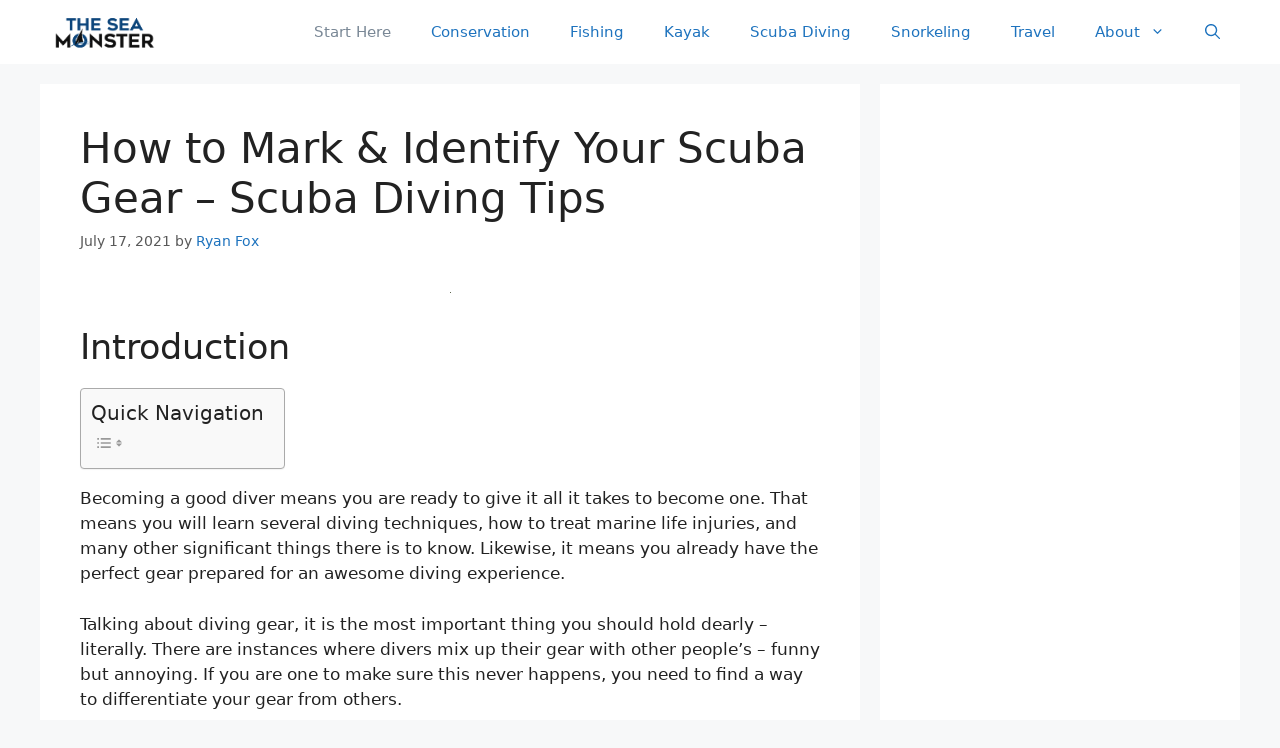

--- FILE ---
content_type: text/html; charset=UTF-8
request_url: https://theseamonster.net/how-to-mark-identify-your-scuba-gear-scuba-diving-tips/
body_size: 19073
content:
<!DOCTYPE html>
<html lang="en-US">
<head>
	<meta charset="UTF-8">
	<link rel="profile" href="https://gmpg.org/xfn/11">
	<meta name='robots' content='index, follow, max-image-preview:large, max-snippet:-1, max-video-preview:-1' />
<meta name="viewport" content="width=device-width, initial-scale=1">
	<!-- This site is optimized with the Yoast SEO plugin v26.7 - https://yoast.com/wordpress/plugins/seo/ -->
	<title>How to Mark &amp; Identify Your Scuba Gear - Scuba Diving Tips - The Sea Monster</title>
	<link rel="canonical" href="https://theseamonster.net/how-to-mark-identify-your-scuba-gear-scuba-diving-tips/" />
	<meta property="og:locale" content="en_US" />
	<meta property="og:type" content="article" />
	<meta property="og:title" content="How to Mark &amp; Identify Your Scuba Gear - Scuba Diving Tips - The Sea Monster" />
	<meta property="og:description" content="Introduction Becoming a good diver means you are ready to give it all it takes to become one. That means you will learn several diving techniques, how to treat marine life injuries, and many other significant things there is to know. Likewise, it means you already have the perfect gear prepared for an awesome diving ... Read more" />
	<meta property="og:url" content="https://theseamonster.net/how-to-mark-identify-your-scuba-gear-scuba-diving-tips/" />
	<meta property="og:site_name" content="The Sea Monster" />
	<meta property="article:publisher" content="https://www.facebook.com/The-Sea-Monster-107533268095460" />
	<meta property="article:published_time" content="2021-07-17T04:44:25+00:00" />
	<meta property="og:image" content="https://theseamonster.net/wp-content/uploads/2021/07/Scuba-Gear-2.jpg" />
	<meta property="og:image:width" content="1" />
	<meta property="og:image:height" content="1" />
	<meta property="og:image:type" content="image/jpeg" />
	<meta name="author" content="Ryan Fox" />
	<meta name="twitter:card" content="summary_large_image" />
	<meta name="twitter:creator" content="@marinetoys" />
	<meta name="twitter:site" content="@marinetoys" />
	<meta name="twitter:label1" content="Written by" />
	<meta name="twitter:data1" content="Ryan Fox" />
	<meta name="twitter:label2" content="Est. reading time" />
	<meta name="twitter:data2" content="5 minutes" />
	<script type="application/ld+json" class="yoast-schema-graph">{"@context":"https://schema.org","@graph":[{"@type":"WebPage","@id":"https://theseamonster.net/how-to-mark-identify-your-scuba-gear-scuba-diving-tips/","url":"https://theseamonster.net/how-to-mark-identify-your-scuba-gear-scuba-diving-tips/","name":"How to Mark & Identify Your Scuba Gear - Scuba Diving Tips - The Sea Monster","isPartOf":{"@id":"https://theseamonster.net/#website"},"primaryImageOfPage":{"@id":"https://theseamonster.net/how-to-mark-identify-your-scuba-gear-scuba-diving-tips/#primaryimage"},"image":{"@id":"https://theseamonster.net/how-to-mark-identify-your-scuba-gear-scuba-diving-tips/#primaryimage"},"thumbnailUrl":"https://theseamonster.net/wp-content/uploads/2021/07/Scuba-Gear-2.jpg","datePublished":"2021-07-17T04:44:25+00:00","breadcrumb":{"@id":"https://theseamonster.net/how-to-mark-identify-your-scuba-gear-scuba-diving-tips/#breadcrumb"},"inLanguage":"en-US","potentialAction":[{"@type":"ReadAction","target":["https://theseamonster.net/how-to-mark-identify-your-scuba-gear-scuba-diving-tips/"]}]},{"@type":"ImageObject","inLanguage":"en-US","@id":"https://theseamonster.net/how-to-mark-identify-your-scuba-gear-scuba-diving-tips/#primaryimage","url":"https://theseamonster.net/wp-content/uploads/2021/07/Scuba-Gear-2.jpg","contentUrl":"https://theseamonster.net/wp-content/uploads/2021/07/Scuba-Gear-2.jpg"},{"@type":"BreadcrumbList","@id":"https://theseamonster.net/how-to-mark-identify-your-scuba-gear-scuba-diving-tips/#breadcrumb","itemListElement":[{"@type":"ListItem","position":1,"name":"Home","item":"https://theseamonster.net/"},{"@type":"ListItem","position":2,"name":"How to Mark &#038; Identify Your Scuba Gear &#8211; Scuba Diving Tips"}]},{"@type":"WebSite","@id":"https://theseamonster.net/#website","url":"https://theseamonster.net/","name":"The Sea Monster","description":"","publisher":{"@id":"https://theseamonster.net/#organization"},"potentialAction":[{"@type":"SearchAction","target":{"@type":"EntryPoint","urlTemplate":"https://theseamonster.net/?s={search_term_string}"},"query-input":{"@type":"PropertyValueSpecification","valueRequired":true,"valueName":"search_term_string"}}],"inLanguage":"en-US"},{"@type":"Organization","@id":"https://theseamonster.net/#organization","name":"The Sea Monster","url":"https://theseamonster.net/","logo":{"@type":"ImageObject","inLanguage":"en-US","@id":"https://theseamonster.net/#/schema/logo/image/","url":"https://theseamonster.net/wp-content/uploads/2021/03/the-sea-monster.png","contentUrl":"https://theseamonster.net/wp-content/uploads/2021/03/the-sea-monster.png","width":1250,"height":618,"caption":"The Sea Monster"},"image":{"@id":"https://theseamonster.net/#/schema/logo/image/"},"sameAs":["https://www.facebook.com/The-Sea-Monster-107533268095460","https://x.com/marinetoys","https://www.instagram.com/marinetoysandtenders/","https://www.linkedin.com/company/theseamonster/","https://www.pinterest.com/marinetoys/"]}]}</script>
	<!-- / Yoast SEO plugin. -->


<link rel="alternate" type="application/rss+xml" title="The Sea Monster &raquo; Feed" href="https://theseamonster.net/feed/" />
<link rel="alternate" type="application/rss+xml" title="The Sea Monster &raquo; Comments Feed" href="https://theseamonster.net/comments/feed/" />
<link rel="alternate" title="oEmbed (JSON)" type="application/json+oembed" href="https://theseamonster.net/wp-json/oembed/1.0/embed?url=https%3A%2F%2Ftheseamonster.net%2Fhow-to-mark-identify-your-scuba-gear-scuba-diving-tips%2F" />
<link rel="alternate" title="oEmbed (XML)" type="text/xml+oembed" href="https://theseamonster.net/wp-json/oembed/1.0/embed?url=https%3A%2F%2Ftheseamonster.net%2Fhow-to-mark-identify-your-scuba-gear-scuba-diving-tips%2F&#038;format=xml" />
<!-- theseamonster.net is managing ads with Advanced Ads 2.0.14 – https://wpadvancedads.com/ --><script id="these-ready">
			window.advanced_ads_ready=function(e,a){a=a||"complete";var d=function(e){return"interactive"===a?"loading"!==e:"complete"===e};d(document.readyState)?e():document.addEventListener("readystatechange",(function(a){d(a.target.readyState)&&e()}),{once:"interactive"===a})},window.advanced_ads_ready_queue=window.advanced_ads_ready_queue||[];		</script>
		<style id='wp-img-auto-sizes-contain-inline-css'>
img:is([sizes=auto i],[sizes^="auto," i]){contain-intrinsic-size:3000px 1500px}
/*# sourceURL=wp-img-auto-sizes-contain-inline-css */
</style>
<style id='wp-emoji-styles-inline-css'>

	img.wp-smiley, img.emoji {
		display: inline !important;
		border: none !important;
		box-shadow: none !important;
		height: 1em !important;
		width: 1em !important;
		margin: 0 0.07em !important;
		vertical-align: -0.1em !important;
		background: none !important;
		padding: 0 !important;
	}
/*# sourceURL=wp-emoji-styles-inline-css */
</style>
<style id='wp-block-library-inline-css'>
:root{--wp-block-synced-color:#7a00df;--wp-block-synced-color--rgb:122,0,223;--wp-bound-block-color:var(--wp-block-synced-color);--wp-editor-canvas-background:#ddd;--wp-admin-theme-color:#007cba;--wp-admin-theme-color--rgb:0,124,186;--wp-admin-theme-color-darker-10:#006ba1;--wp-admin-theme-color-darker-10--rgb:0,107,160.5;--wp-admin-theme-color-darker-20:#005a87;--wp-admin-theme-color-darker-20--rgb:0,90,135;--wp-admin-border-width-focus:2px}@media (min-resolution:192dpi){:root{--wp-admin-border-width-focus:1.5px}}.wp-element-button{cursor:pointer}:root .has-very-light-gray-background-color{background-color:#eee}:root .has-very-dark-gray-background-color{background-color:#313131}:root .has-very-light-gray-color{color:#eee}:root .has-very-dark-gray-color{color:#313131}:root .has-vivid-green-cyan-to-vivid-cyan-blue-gradient-background{background:linear-gradient(135deg,#00d084,#0693e3)}:root .has-purple-crush-gradient-background{background:linear-gradient(135deg,#34e2e4,#4721fb 50%,#ab1dfe)}:root .has-hazy-dawn-gradient-background{background:linear-gradient(135deg,#faaca8,#dad0ec)}:root .has-subdued-olive-gradient-background{background:linear-gradient(135deg,#fafae1,#67a671)}:root .has-atomic-cream-gradient-background{background:linear-gradient(135deg,#fdd79a,#004a59)}:root .has-nightshade-gradient-background{background:linear-gradient(135deg,#330968,#31cdcf)}:root .has-midnight-gradient-background{background:linear-gradient(135deg,#020381,#2874fc)}:root{--wp--preset--font-size--normal:16px;--wp--preset--font-size--huge:42px}.has-regular-font-size{font-size:1em}.has-larger-font-size{font-size:2.625em}.has-normal-font-size{font-size:var(--wp--preset--font-size--normal)}.has-huge-font-size{font-size:var(--wp--preset--font-size--huge)}.has-text-align-center{text-align:center}.has-text-align-left{text-align:left}.has-text-align-right{text-align:right}.has-fit-text{white-space:nowrap!important}#end-resizable-editor-section{display:none}.aligncenter{clear:both}.items-justified-left{justify-content:flex-start}.items-justified-center{justify-content:center}.items-justified-right{justify-content:flex-end}.items-justified-space-between{justify-content:space-between}.screen-reader-text{border:0;clip-path:inset(50%);height:1px;margin:-1px;overflow:hidden;padding:0;position:absolute;width:1px;word-wrap:normal!important}.screen-reader-text:focus{background-color:#ddd;clip-path:none;color:#444;display:block;font-size:1em;height:auto;left:5px;line-height:normal;padding:15px 23px 14px;text-decoration:none;top:5px;width:auto;z-index:100000}html :where(.has-border-color){border-style:solid}html :where([style*=border-top-color]){border-top-style:solid}html :where([style*=border-right-color]){border-right-style:solid}html :where([style*=border-bottom-color]){border-bottom-style:solid}html :where([style*=border-left-color]){border-left-style:solid}html :where([style*=border-width]){border-style:solid}html :where([style*=border-top-width]){border-top-style:solid}html :where([style*=border-right-width]){border-right-style:solid}html :where([style*=border-bottom-width]){border-bottom-style:solid}html :where([style*=border-left-width]){border-left-style:solid}html :where(img[class*=wp-image-]){height:auto;max-width:100%}:where(figure){margin:0 0 1em}html :where(.is-position-sticky){--wp-admin--admin-bar--position-offset:var(--wp-admin--admin-bar--height,0px)}@media screen and (max-width:600px){html :where(.is-position-sticky){--wp-admin--admin-bar--position-offset:0px}}

/*# sourceURL=wp-block-library-inline-css */
</style><style id='global-styles-inline-css'>
:root{--wp--preset--aspect-ratio--square: 1;--wp--preset--aspect-ratio--4-3: 4/3;--wp--preset--aspect-ratio--3-4: 3/4;--wp--preset--aspect-ratio--3-2: 3/2;--wp--preset--aspect-ratio--2-3: 2/3;--wp--preset--aspect-ratio--16-9: 16/9;--wp--preset--aspect-ratio--9-16: 9/16;--wp--preset--color--black: #000000;--wp--preset--color--cyan-bluish-gray: #abb8c3;--wp--preset--color--white: #ffffff;--wp--preset--color--pale-pink: #f78da7;--wp--preset--color--vivid-red: #cf2e2e;--wp--preset--color--luminous-vivid-orange: #ff6900;--wp--preset--color--luminous-vivid-amber: #fcb900;--wp--preset--color--light-green-cyan: #7bdcb5;--wp--preset--color--vivid-green-cyan: #00d084;--wp--preset--color--pale-cyan-blue: #8ed1fc;--wp--preset--color--vivid-cyan-blue: #0693e3;--wp--preset--color--vivid-purple: #9b51e0;--wp--preset--color--contrast: var(--contrast);--wp--preset--color--contrast-2: var(--contrast-2);--wp--preset--color--contrast-3: var(--contrast-3);--wp--preset--color--base: var(--base);--wp--preset--color--base-2: var(--base-2);--wp--preset--color--base-3: var(--base-3);--wp--preset--color--accent: var(--accent);--wp--preset--gradient--vivid-cyan-blue-to-vivid-purple: linear-gradient(135deg,rgb(6,147,227) 0%,rgb(155,81,224) 100%);--wp--preset--gradient--light-green-cyan-to-vivid-green-cyan: linear-gradient(135deg,rgb(122,220,180) 0%,rgb(0,208,130) 100%);--wp--preset--gradient--luminous-vivid-amber-to-luminous-vivid-orange: linear-gradient(135deg,rgb(252,185,0) 0%,rgb(255,105,0) 100%);--wp--preset--gradient--luminous-vivid-orange-to-vivid-red: linear-gradient(135deg,rgb(255,105,0) 0%,rgb(207,46,46) 100%);--wp--preset--gradient--very-light-gray-to-cyan-bluish-gray: linear-gradient(135deg,rgb(238,238,238) 0%,rgb(169,184,195) 100%);--wp--preset--gradient--cool-to-warm-spectrum: linear-gradient(135deg,rgb(74,234,220) 0%,rgb(151,120,209) 20%,rgb(207,42,186) 40%,rgb(238,44,130) 60%,rgb(251,105,98) 80%,rgb(254,248,76) 100%);--wp--preset--gradient--blush-light-purple: linear-gradient(135deg,rgb(255,206,236) 0%,rgb(152,150,240) 100%);--wp--preset--gradient--blush-bordeaux: linear-gradient(135deg,rgb(254,205,165) 0%,rgb(254,45,45) 50%,rgb(107,0,62) 100%);--wp--preset--gradient--luminous-dusk: linear-gradient(135deg,rgb(255,203,112) 0%,rgb(199,81,192) 50%,rgb(65,88,208) 100%);--wp--preset--gradient--pale-ocean: linear-gradient(135deg,rgb(255,245,203) 0%,rgb(182,227,212) 50%,rgb(51,167,181) 100%);--wp--preset--gradient--electric-grass: linear-gradient(135deg,rgb(202,248,128) 0%,rgb(113,206,126) 100%);--wp--preset--gradient--midnight: linear-gradient(135deg,rgb(2,3,129) 0%,rgb(40,116,252) 100%);--wp--preset--font-size--small: 13px;--wp--preset--font-size--medium: 20px;--wp--preset--font-size--large: 36px;--wp--preset--font-size--x-large: 42px;--wp--preset--spacing--20: 0.44rem;--wp--preset--spacing--30: 0.67rem;--wp--preset--spacing--40: 1rem;--wp--preset--spacing--50: 1.5rem;--wp--preset--spacing--60: 2.25rem;--wp--preset--spacing--70: 3.38rem;--wp--preset--spacing--80: 5.06rem;--wp--preset--shadow--natural: 6px 6px 9px rgba(0, 0, 0, 0.2);--wp--preset--shadow--deep: 12px 12px 50px rgba(0, 0, 0, 0.4);--wp--preset--shadow--sharp: 6px 6px 0px rgba(0, 0, 0, 0.2);--wp--preset--shadow--outlined: 6px 6px 0px -3px rgb(255, 255, 255), 6px 6px rgb(0, 0, 0);--wp--preset--shadow--crisp: 6px 6px 0px rgb(0, 0, 0);}:where(.is-layout-flex){gap: 0.5em;}:where(.is-layout-grid){gap: 0.5em;}body .is-layout-flex{display: flex;}.is-layout-flex{flex-wrap: wrap;align-items: center;}.is-layout-flex > :is(*, div){margin: 0;}body .is-layout-grid{display: grid;}.is-layout-grid > :is(*, div){margin: 0;}:where(.wp-block-columns.is-layout-flex){gap: 2em;}:where(.wp-block-columns.is-layout-grid){gap: 2em;}:where(.wp-block-post-template.is-layout-flex){gap: 1.25em;}:where(.wp-block-post-template.is-layout-grid){gap: 1.25em;}.has-black-color{color: var(--wp--preset--color--black) !important;}.has-cyan-bluish-gray-color{color: var(--wp--preset--color--cyan-bluish-gray) !important;}.has-white-color{color: var(--wp--preset--color--white) !important;}.has-pale-pink-color{color: var(--wp--preset--color--pale-pink) !important;}.has-vivid-red-color{color: var(--wp--preset--color--vivid-red) !important;}.has-luminous-vivid-orange-color{color: var(--wp--preset--color--luminous-vivid-orange) !important;}.has-luminous-vivid-amber-color{color: var(--wp--preset--color--luminous-vivid-amber) !important;}.has-light-green-cyan-color{color: var(--wp--preset--color--light-green-cyan) !important;}.has-vivid-green-cyan-color{color: var(--wp--preset--color--vivid-green-cyan) !important;}.has-pale-cyan-blue-color{color: var(--wp--preset--color--pale-cyan-blue) !important;}.has-vivid-cyan-blue-color{color: var(--wp--preset--color--vivid-cyan-blue) !important;}.has-vivid-purple-color{color: var(--wp--preset--color--vivid-purple) !important;}.has-black-background-color{background-color: var(--wp--preset--color--black) !important;}.has-cyan-bluish-gray-background-color{background-color: var(--wp--preset--color--cyan-bluish-gray) !important;}.has-white-background-color{background-color: var(--wp--preset--color--white) !important;}.has-pale-pink-background-color{background-color: var(--wp--preset--color--pale-pink) !important;}.has-vivid-red-background-color{background-color: var(--wp--preset--color--vivid-red) !important;}.has-luminous-vivid-orange-background-color{background-color: var(--wp--preset--color--luminous-vivid-orange) !important;}.has-luminous-vivid-amber-background-color{background-color: var(--wp--preset--color--luminous-vivid-amber) !important;}.has-light-green-cyan-background-color{background-color: var(--wp--preset--color--light-green-cyan) !important;}.has-vivid-green-cyan-background-color{background-color: var(--wp--preset--color--vivid-green-cyan) !important;}.has-pale-cyan-blue-background-color{background-color: var(--wp--preset--color--pale-cyan-blue) !important;}.has-vivid-cyan-blue-background-color{background-color: var(--wp--preset--color--vivid-cyan-blue) !important;}.has-vivid-purple-background-color{background-color: var(--wp--preset--color--vivid-purple) !important;}.has-black-border-color{border-color: var(--wp--preset--color--black) !important;}.has-cyan-bluish-gray-border-color{border-color: var(--wp--preset--color--cyan-bluish-gray) !important;}.has-white-border-color{border-color: var(--wp--preset--color--white) !important;}.has-pale-pink-border-color{border-color: var(--wp--preset--color--pale-pink) !important;}.has-vivid-red-border-color{border-color: var(--wp--preset--color--vivid-red) !important;}.has-luminous-vivid-orange-border-color{border-color: var(--wp--preset--color--luminous-vivid-orange) !important;}.has-luminous-vivid-amber-border-color{border-color: var(--wp--preset--color--luminous-vivid-amber) !important;}.has-light-green-cyan-border-color{border-color: var(--wp--preset--color--light-green-cyan) !important;}.has-vivid-green-cyan-border-color{border-color: var(--wp--preset--color--vivid-green-cyan) !important;}.has-pale-cyan-blue-border-color{border-color: var(--wp--preset--color--pale-cyan-blue) !important;}.has-vivid-cyan-blue-border-color{border-color: var(--wp--preset--color--vivid-cyan-blue) !important;}.has-vivid-purple-border-color{border-color: var(--wp--preset--color--vivid-purple) !important;}.has-vivid-cyan-blue-to-vivid-purple-gradient-background{background: var(--wp--preset--gradient--vivid-cyan-blue-to-vivid-purple) !important;}.has-light-green-cyan-to-vivid-green-cyan-gradient-background{background: var(--wp--preset--gradient--light-green-cyan-to-vivid-green-cyan) !important;}.has-luminous-vivid-amber-to-luminous-vivid-orange-gradient-background{background: var(--wp--preset--gradient--luminous-vivid-amber-to-luminous-vivid-orange) !important;}.has-luminous-vivid-orange-to-vivid-red-gradient-background{background: var(--wp--preset--gradient--luminous-vivid-orange-to-vivid-red) !important;}.has-very-light-gray-to-cyan-bluish-gray-gradient-background{background: var(--wp--preset--gradient--very-light-gray-to-cyan-bluish-gray) !important;}.has-cool-to-warm-spectrum-gradient-background{background: var(--wp--preset--gradient--cool-to-warm-spectrum) !important;}.has-blush-light-purple-gradient-background{background: var(--wp--preset--gradient--blush-light-purple) !important;}.has-blush-bordeaux-gradient-background{background: var(--wp--preset--gradient--blush-bordeaux) !important;}.has-luminous-dusk-gradient-background{background: var(--wp--preset--gradient--luminous-dusk) !important;}.has-pale-ocean-gradient-background{background: var(--wp--preset--gradient--pale-ocean) !important;}.has-electric-grass-gradient-background{background: var(--wp--preset--gradient--electric-grass) !important;}.has-midnight-gradient-background{background: var(--wp--preset--gradient--midnight) !important;}.has-small-font-size{font-size: var(--wp--preset--font-size--small) !important;}.has-medium-font-size{font-size: var(--wp--preset--font-size--medium) !important;}.has-large-font-size{font-size: var(--wp--preset--font-size--large) !important;}.has-x-large-font-size{font-size: var(--wp--preset--font-size--x-large) !important;}
/*# sourceURL=global-styles-inline-css */
</style>

<style id='classic-theme-styles-inline-css'>
/*! This file is auto-generated */
.wp-block-button__link{color:#fff;background-color:#32373c;border-radius:9999px;box-shadow:none;text-decoration:none;padding:calc(.667em + 2px) calc(1.333em + 2px);font-size:1.125em}.wp-block-file__button{background:#32373c;color:#fff;text-decoration:none}
/*# sourceURL=/wp-includes/css/classic-themes.min.css */
</style>
<link rel='stylesheet' id='ez-toc-css' href='https://theseamonster.net/wp-content/plugins/easy-table-of-contents/assets/css/screen.min.css?ver=2.0.80' media='all' />
<style id='ez-toc-inline-css'>
div#ez-toc-container .ez-toc-title {font-size: 120%;}div#ez-toc-container .ez-toc-title {font-weight: 500;}div#ez-toc-container ul li , div#ez-toc-container ul li a {font-size: 95%;}div#ez-toc-container ul li , div#ez-toc-container ul li a {font-weight: 500;}div#ez-toc-container nav ul ul li {font-size: 90%;}.ez-toc-box-title {font-weight: bold; margin-bottom: 10px; text-align: center; text-transform: uppercase; letter-spacing: 1px; color: #666; padding-bottom: 5px;position:absolute;top:-4%;left:5%;background-color: inherit;transition: top 0.3s ease;}.ez-toc-box-title.toc-closed {top:-25%;}
.ez-toc-container-direction {direction: ltr;}.ez-toc-counter ul{counter-reset: item ;}.ez-toc-counter nav ul li a::before {content: counters(item, '.', decimal) '. ';display: inline-block;counter-increment: item;flex-grow: 0;flex-shrink: 0;margin-right: .2em; float: left; }.ez-toc-widget-direction {direction: ltr;}.ez-toc-widget-container ul{counter-reset: item ;}.ez-toc-widget-container nav ul li a::before {content: counters(item, '.', decimal) '. ';display: inline-block;counter-increment: item;flex-grow: 0;flex-shrink: 0;margin-right: .2em; float: left; }
/*# sourceURL=ez-toc-inline-css */
</style>
<link rel='stylesheet' id='generate-widget-areas-css' href='https://theseamonster.net/wp-content/themes/generatepress/assets/css/components/widget-areas.min.css?ver=3.6.1' media='all' />
<link rel='stylesheet' id='generate-style-css' href='https://theseamonster.net/wp-content/themes/generatepress/assets/css/main.min.css?ver=3.6.1' media='all' />
<style id='generate-style-inline-css'>
body{background-color:#f7f8f9;color:#222222;}a{color:#1e73be;}a:hover, a:focus, a:active{color:#000000;}.wp-block-group__inner-container{max-width:1200px;margin-left:auto;margin-right:auto;}.site-header .header-image{width:130px;}.navigation-search{position:absolute;left:-99999px;pointer-events:none;visibility:hidden;z-index:20;width:100%;top:0;transition:opacity 100ms ease-in-out;opacity:0;}.navigation-search.nav-search-active{left:0;right:0;pointer-events:auto;visibility:visible;opacity:1;}.navigation-search input[type="search"]{outline:0;border:0;vertical-align:bottom;line-height:1;opacity:0.9;width:100%;z-index:20;border-radius:0;-webkit-appearance:none;height:60px;}.navigation-search input::-ms-clear{display:none;width:0;height:0;}.navigation-search input::-ms-reveal{display:none;width:0;height:0;}.navigation-search input::-webkit-search-decoration, .navigation-search input::-webkit-search-cancel-button, .navigation-search input::-webkit-search-results-button, .navigation-search input::-webkit-search-results-decoration{display:none;}.gen-sidebar-nav .navigation-search{top:auto;bottom:0;}:root{--contrast:#222222;--contrast-2:#575760;--contrast-3:#b2b2be;--base:#f0f0f0;--base-2:#f7f8f9;--base-3:#ffffff;--accent:#1e73be;}:root .has-contrast-color{color:var(--contrast);}:root .has-contrast-background-color{background-color:var(--contrast);}:root .has-contrast-2-color{color:var(--contrast-2);}:root .has-contrast-2-background-color{background-color:var(--contrast-2);}:root .has-contrast-3-color{color:var(--contrast-3);}:root .has-contrast-3-background-color{background-color:var(--contrast-3);}:root .has-base-color{color:var(--base);}:root .has-base-background-color{background-color:var(--base);}:root .has-base-2-color{color:var(--base-2);}:root .has-base-2-background-color{background-color:var(--base-2);}:root .has-base-3-color{color:var(--base-3);}:root .has-base-3-background-color{background-color:var(--base-3);}:root .has-accent-color{color:var(--accent);}:root .has-accent-background-color{background-color:var(--accent);}body, button, input, select, textarea{font-family:-apple-system, system-ui, BlinkMacSystemFont, "Segoe UI", Helvetica, Arial, sans-serif, "Apple Color Emoji", "Segoe UI Emoji", "Segoe UI Symbol";}body{line-height:1.5;}.entry-content > [class*="wp-block-"]:not(:last-child):not(.wp-block-heading){margin-bottom:1.5em;}.main-navigation .main-nav ul ul li a{font-size:14px;}.widget-title{font-weight:bold;}.sidebar .widget, .footer-widgets .widget{font-size:17px;}@media (max-width:768px){h1{font-size:31px;}h2{font-size:27px;}h3{font-size:24px;}h4{font-size:22px;}h5{font-size:19px;}}.top-bar{background-color:#636363;color:#ffffff;}.top-bar a{color:#ffffff;}.top-bar a:hover{color:#303030;}.site-header{background-color:#ffffff;}.main-title a,.main-title a:hover{color:#222222;}.site-description{color:#757575;}.mobile-menu-control-wrapper .menu-toggle,.mobile-menu-control-wrapper .menu-toggle:hover,.mobile-menu-control-wrapper .menu-toggle:focus,.has-inline-mobile-toggle #site-navigation.toggled{background-color:rgba(0, 0, 0, 0.02);}.main-navigation,.main-navigation ul ul{background-color:#ffffff;}.main-navigation .main-nav ul li a, .main-navigation .menu-toggle, .main-navigation .menu-bar-items{color:#1e73be;}.main-navigation .main-nav ul li:not([class*="current-menu-"]):hover > a, .main-navigation .main-nav ul li:not([class*="current-menu-"]):focus > a, .main-navigation .main-nav ul li.sfHover:not([class*="current-menu-"]) > a, .main-navigation .menu-bar-item:hover > a, .main-navigation .menu-bar-item.sfHover > a{color:#7a8896;background-color:#ffffff;}button.menu-toggle:hover,button.menu-toggle:focus{color:#1e73be;}.main-navigation .main-nav ul li[class*="current-menu-"] > a{color:#7a8896;background-color:#ffffff;}.navigation-search input[type="search"],.navigation-search input[type="search"]:active, .navigation-search input[type="search"]:focus, .main-navigation .main-nav ul li.search-item.active > a, .main-navigation .menu-bar-items .search-item.active > a{color:#7a8896;background-color:#ffffff;}.main-navigation ul ul{background-color:#eaeaea;}.main-navigation .main-nav ul ul li a{color:#515151;}.main-navigation .main-nav ul ul li:not([class*="current-menu-"]):hover > a,.main-navigation .main-nav ul ul li:not([class*="current-menu-"]):focus > a, .main-navigation .main-nav ul ul li.sfHover:not([class*="current-menu-"]) > a{color:#7a8896;background-color:#eaeaea;}.main-navigation .main-nav ul ul li[class*="current-menu-"] > a{color:#7a8896;background-color:#eaeaea;}.separate-containers .inside-article, .separate-containers .comments-area, .separate-containers .page-header, .one-container .container, .separate-containers .paging-navigation, .inside-page-header{background-color:#ffffff;}.entry-title a{color:#222222;}.entry-title a:hover{color:#55555e;}.entry-meta{color:#595959;}.sidebar .widget{background-color:#ffffff;}.sidebar .widget a{color:#0a0a0a;}.sidebar .widget .widget-title{color:#1e73be;}.footer-widgets{background-color:#ffffff;}.footer-widgets .widget-title{color:#000000;}.site-info{color:#ffffff;background-color:#55555e;}.site-info a{color:#ffffff;}.site-info a:hover{color:#d3d3d3;}.footer-bar .widget_nav_menu .current-menu-item a{color:#d3d3d3;}input[type="text"],input[type="email"],input[type="url"],input[type="password"],input[type="search"],input[type="tel"],input[type="number"],textarea,select{color:#666666;background-color:#fafafa;border-color:#cccccc;}input[type="text"]:focus,input[type="email"]:focus,input[type="url"]:focus,input[type="password"]:focus,input[type="search"]:focus,input[type="tel"]:focus,input[type="number"]:focus,textarea:focus,select:focus{color:#666666;background-color:#ffffff;border-color:#bfbfbf;}button,html input[type="button"],input[type="reset"],input[type="submit"],a.button,a.wp-block-button__link:not(.has-background){color:#ffffff;background-color:#55555e;}button:hover,html input[type="button"]:hover,input[type="reset"]:hover,input[type="submit"]:hover,a.button:hover,button:focus,html input[type="button"]:focus,input[type="reset"]:focus,input[type="submit"]:focus,a.button:focus,a.wp-block-button__link:not(.has-background):active,a.wp-block-button__link:not(.has-background):focus,a.wp-block-button__link:not(.has-background):hover{color:#ffffff;background-color:#3f4047;}a.generate-back-to-top{background-color:rgba( 0,0,0,0.4 );color:#ffffff;}a.generate-back-to-top:hover,a.generate-back-to-top:focus{background-color:rgba( 0,0,0,0.6 );color:#ffffff;}:root{--gp-search-modal-bg-color:var(--base-3);--gp-search-modal-text-color:var(--contrast);--gp-search-modal-overlay-bg-color:rgba(0,0,0,0.2);}@media (max-width: 768px){.main-navigation .menu-bar-item:hover > a, .main-navigation .menu-bar-item.sfHover > a{background:none;color:#1e73be;}}.inside-header{padding:0px;}.nav-below-header .main-navigation .inside-navigation.grid-container, .nav-above-header .main-navigation .inside-navigation.grid-container{padding:0px 20px 0px 20px;}.site-main .wp-block-group__inner-container{padding:40px;}.separate-containers .paging-navigation{padding-top:20px;padding-bottom:20px;}.entry-content .alignwide, body:not(.no-sidebar) .entry-content .alignfull{margin-left:-40px;width:calc(100% + 80px);max-width:calc(100% + 80px);}.rtl .menu-item-has-children .dropdown-menu-toggle{padding-left:20px;}.rtl .main-navigation .main-nav ul li.menu-item-has-children > a{padding-right:20px;}@media (max-width:768px){.separate-containers .inside-article, .separate-containers .comments-area, .separate-containers .page-header, .separate-containers .paging-navigation, .one-container .site-content, .inside-page-header{padding:30px;}.site-main .wp-block-group__inner-container{padding:30px;}.inside-top-bar{padding-right:30px;padding-left:30px;}.inside-header{padding-right:30px;padding-left:30px;}.widget-area .widget{padding-top:30px;padding-right:30px;padding-bottom:30px;padding-left:30px;}.footer-widgets-container{padding-top:30px;padding-right:30px;padding-bottom:30px;padding-left:30px;}.inside-site-info{padding-right:30px;padding-left:30px;}.entry-content .alignwide, body:not(.no-sidebar) .entry-content .alignfull{margin-left:-30px;width:calc(100% + 60px);max-width:calc(100% + 60px);}.one-container .site-main .paging-navigation{margin-bottom:20px;}}/* End cached CSS */.is-right-sidebar{width:30%;}.is-left-sidebar{width:30%;}.site-content .content-area{width:70%;}@media (max-width: 768px){.main-navigation .menu-toggle,.sidebar-nav-mobile:not(#sticky-placeholder){display:block;}.main-navigation ul,.gen-sidebar-nav,.main-navigation:not(.slideout-navigation):not(.toggled) .main-nav > ul,.has-inline-mobile-toggle #site-navigation .inside-navigation > *:not(.navigation-search):not(.main-nav){display:none;}.nav-align-right .inside-navigation,.nav-align-center .inside-navigation{justify-content:space-between;}.has-inline-mobile-toggle .mobile-menu-control-wrapper{display:flex;flex-wrap:wrap;}.has-inline-mobile-toggle .inside-header{flex-direction:row;text-align:left;flex-wrap:wrap;}.has-inline-mobile-toggle .header-widget,.has-inline-mobile-toggle #site-navigation{flex-basis:100%;}.nav-float-left .has-inline-mobile-toggle #site-navigation{order:10;}}
.dynamic-author-image-rounded{border-radius:100%;}.dynamic-featured-image, .dynamic-author-image{vertical-align:middle;}.one-container.blog .dynamic-content-template:not(:last-child), .one-container.archive .dynamic-content-template:not(:last-child){padding-bottom:0px;}.dynamic-entry-excerpt > p:last-child{margin-bottom:0px;}
/*# sourceURL=generate-style-inline-css */
</style>
<link rel='stylesheet' id='generate-child-css' href='https://theseamonster.net/wp-content/themes/generatepress_child/style.css?ver=1626814484' media='all' />
<link rel='stylesheet' id='recent-posts-widget-with-thumbnails-public-style-css' href='https://theseamonster.net/wp-content/plugins/recent-posts-widget-with-thumbnails/public.css?ver=7.1.1' media='all' />
<link rel='stylesheet' id='apb_styles-css' href='https://theseamonster.net/wp-content/plugins/acoda-post-blocks/assets/css/apb-styles.min.css?ver=6.9' media='all' />
<link rel='stylesheet' id='acoda-font-icons-css' href='https://theseamonster.net/wp-content/plugins/acoda-post-blocks/assets/css/acoda-icon-font/styles.css?ver=6.9' media='all' />
<link rel='stylesheet' id='generate-blog-images-css' href='https://theseamonster.net/wp-content/plugins/gp-premium/blog/functions/css/featured-images.min.css?ver=2.5.5' media='all' />
<link rel='stylesheet' id='yarppRelatedCss-css' href='https://theseamonster.net/wp-content/plugins/yet-another-related-posts-plugin/style/related.css?ver=5.30.11' media='all' />
<script src="https://theseamonster.net/wp-includes/js/jquery/jquery.min.js?ver=3.7.1" id="jquery-core-js"></script>
<script src="https://theseamonster.net/wp-includes/js/jquery/jquery-migrate.min.js?ver=3.4.1" id="jquery-migrate-js"></script>
<script></script><link rel="https://api.w.org/" href="https://theseamonster.net/wp-json/" /><link rel="alternate" title="JSON" type="application/json" href="https://theseamonster.net/wp-json/wp/v2/posts/88222" /><link rel="EditURI" type="application/rsd+xml" title="RSD" href="https://theseamonster.net/xmlrpc.php?rsd" />
<meta name="generator" content="WordPress 6.9" />
<link rel='shortlink' href='https://theseamonster.net/?p=88222' />
<!-- Global site tag (gtag.js) - Google Analytics -->
<script async src="https://www.googletagmanager.com/gtag/js?id=G-17YY4DJXZN"></script>
<script>
  window.dataLayer = window.dataLayer || [];
  function gtag(){dataLayer.push(arguments);}
  gtag('js', new Date());

  gtag('config', 'G-17YY4DJXZN');
</script>

<script async src="https://pagead2.googlesyndication.com/pagead/js/adsbygoogle.js?client=ca-pub-3344397474167941"
     crossorigin="anonymous"></script><meta name="generator" content="Powered by WPBakery Page Builder - drag and drop page builder for WordPress."/>
<link rel="icon" href="https://theseamonster.net/wp-content/uploads/2021/03/cropped-the-sea-monster-150x150.png" sizes="32x32" />
<link rel="icon" href="https://theseamonster.net/wp-content/uploads/2021/03/cropped-the-sea-monster-300x300.png" sizes="192x192" />
<link rel="apple-touch-icon" href="https://theseamonster.net/wp-content/uploads/2021/03/cropped-the-sea-monster-300x300.png" />
<meta name="msapplication-TileImage" content="https://theseamonster.net/wp-content/uploads/2021/03/cropped-the-sea-monster-300x300.png" />
<noscript><style> .wpb_animate_when_almost_visible { opacity: 1; }</style></noscript>	<link rel="stylesheet" href="https://stackpath.bootstrapcdn.com/font-awesome/4.7.0/css/font-awesome.min.css">
<link rel='stylesheet' id='lsi-style-css' href='https://theseamonster.net/wp-content/plugins/lightweight-social-icons/css/style-min.css?ver=1.1' media='all' />
<style id='lsi-style-inline-css'>
.icon-set-lsi_widget-2 a,
			.icon-set-lsi_widget-2 a:visited,
			.icon-set-lsi_widget-2 a:focus {
				border-radius: 2px;
				background: #1E72BD !important;
				color: #FFFFFF !important;
				font-size: 20px !important;
			}

			.icon-set-lsi_widget-2 a:hover {
				background: #777777 !important;
				color: #FFFFFF !important;
			}
/*# sourceURL=lsi-style-inline-css */
</style>
</head>

<body class="wp-singular post-template-default single single-post postid-88222 single-format-standard wp-custom-logo wp-embed-responsive wp-theme-generatepress wp-child-theme-generatepress_child post-image-below-header post-image-aligned-center sticky-menu-fade right-sidebar nav-float-right separate-containers nav-search-enabled header-aligned-left dropdown-hover featured-image-active wpb-js-composer js-comp-ver-8.7.2 vc_responsive aa-prefix-these-" itemtype="https://schema.org/Blog" itemscope>
	<a class="screen-reader-text skip-link" href="#content" title="Skip to content">Skip to content</a>		<header class="site-header has-inline-mobile-toggle" id="masthead" aria-label="Site"  itemtype="https://schema.org/WPHeader" itemscope>
			<div class="inside-header grid-container">
				<div class="site-logo">
					<a href="https://theseamonster.net/" rel="home">
						<img  class="header-image is-logo-image" alt="The Sea Monster" src="https://theseamonster.net/wp-content/uploads/2021/03/the-sea-monster.png" width="1250" height="618" />
					</a>
				</div>	<nav class="main-navigation mobile-menu-control-wrapper" id="mobile-menu-control-wrapper" aria-label="Mobile Toggle">
		<div class="menu-bar-items"><span class="menu-bar-item search-item"><a aria-label="Open Search Bar" href="#"><span class="gp-icon icon-search"><svg viewBox="0 0 512 512" aria-hidden="true" xmlns="http://www.w3.org/2000/svg" width="1em" height="1em"><path fill-rule="evenodd" clip-rule="evenodd" d="M208 48c-88.366 0-160 71.634-160 160s71.634 160 160 160 160-71.634 160-160S296.366 48 208 48zM0 208C0 93.125 93.125 0 208 0s208 93.125 208 208c0 48.741-16.765 93.566-44.843 129.024l133.826 134.018c9.366 9.379 9.355 24.575-.025 33.941-9.379 9.366-24.575 9.355-33.941-.025L337.238 370.987C301.747 399.167 256.839 416 208 416 93.125 416 0 322.875 0 208z" /></svg><svg viewBox="0 0 512 512" aria-hidden="true" xmlns="http://www.w3.org/2000/svg" width="1em" height="1em"><path d="M71.029 71.029c9.373-9.372 24.569-9.372 33.942 0L256 222.059l151.029-151.03c9.373-9.372 24.569-9.372 33.942 0 9.372 9.373 9.372 24.569 0 33.942L289.941 256l151.03 151.029c9.372 9.373 9.372 24.569 0 33.942-9.373 9.372-24.569 9.372-33.942 0L256 289.941l-151.029 151.03c-9.373 9.372-24.569 9.372-33.942 0-9.372-9.373-9.372-24.569 0-33.942L222.059 256 71.029 104.971c-9.372-9.373-9.372-24.569 0-33.942z" /></svg></span></a></span></div>		<button data-nav="site-navigation" class="menu-toggle" aria-controls="primary-menu" aria-expanded="false">
			<span class="gp-icon icon-menu-bars"><svg viewBox="0 0 512 512" aria-hidden="true" xmlns="http://www.w3.org/2000/svg" width="1em" height="1em"><path d="M0 96c0-13.255 10.745-24 24-24h464c13.255 0 24 10.745 24 24s-10.745 24-24 24H24c-13.255 0-24-10.745-24-24zm0 160c0-13.255 10.745-24 24-24h464c13.255 0 24 10.745 24 24s-10.745 24-24 24H24c-13.255 0-24-10.745-24-24zm0 160c0-13.255 10.745-24 24-24h464c13.255 0 24 10.745 24 24s-10.745 24-24 24H24c-13.255 0-24-10.745-24-24z" /></svg><svg viewBox="0 0 512 512" aria-hidden="true" xmlns="http://www.w3.org/2000/svg" width="1em" height="1em"><path d="M71.029 71.029c9.373-9.372 24.569-9.372 33.942 0L256 222.059l151.029-151.03c9.373-9.372 24.569-9.372 33.942 0 9.372 9.373 9.372 24.569 0 33.942L289.941 256l151.03 151.029c9.372 9.373 9.372 24.569 0 33.942-9.373 9.372-24.569 9.372-33.942 0L256 289.941l-151.029 151.03c-9.373 9.372-24.569 9.372-33.942 0-9.372-9.373-9.372-24.569 0-33.942L222.059 256 71.029 104.971c-9.372-9.373-9.372-24.569 0-33.942z" /></svg></span><span class="screen-reader-text">Menu</span>		</button>
	</nav>
			<nav class="main-navigation has-menu-bar-items sub-menu-right" id="site-navigation" aria-label="Primary"  itemtype="https://schema.org/SiteNavigationElement" itemscope>
			<div class="inside-navigation grid-container">
				<form method="get" class="search-form navigation-search" action="https://theseamonster.net/">
					<input type="search" class="search-field" value="" name="s" title="Search" />
				</form>				<button class="menu-toggle" aria-controls="primary-menu" aria-expanded="false">
					<span class="gp-icon icon-menu-bars"><svg viewBox="0 0 512 512" aria-hidden="true" xmlns="http://www.w3.org/2000/svg" width="1em" height="1em"><path d="M0 96c0-13.255 10.745-24 24-24h464c13.255 0 24 10.745 24 24s-10.745 24-24 24H24c-13.255 0-24-10.745-24-24zm0 160c0-13.255 10.745-24 24-24h464c13.255 0 24 10.745 24 24s-10.745 24-24 24H24c-13.255 0-24-10.745-24-24zm0 160c0-13.255 10.745-24 24-24h464c13.255 0 24 10.745 24 24s-10.745 24-24 24H24c-13.255 0-24-10.745-24-24z" /></svg><svg viewBox="0 0 512 512" aria-hidden="true" xmlns="http://www.w3.org/2000/svg" width="1em" height="1em"><path d="M71.029 71.029c9.373-9.372 24.569-9.372 33.942 0L256 222.059l151.029-151.03c9.373-9.372 24.569-9.372 33.942 0 9.372 9.373 9.372 24.569 0 33.942L289.941 256l151.03 151.029c9.372 9.373 9.372 24.569 0 33.942-9.373 9.372-24.569 9.372-33.942 0L256 289.941l-151.029 151.03c-9.373 9.372-24.569 9.372-33.942 0-9.372-9.373-9.372-24.569 0-33.942L222.059 256 71.029 104.971c-9.372-9.373-9.372-24.569 0-33.942z" /></svg></span><span class="screen-reader-text">Menu</span>				</button>
				<div id="primary-menu" class="main-nav"><ul id="menu-main_menu" class=" menu sf-menu"><li id="menu-item-87814" class="menu-item menu-item-type-taxonomy menu-item-object-category current-post-ancestor current-menu-parent current-post-parent menu-item-87814"><a rel="nofollow" href="https://theseamonster.net/blog/">Start Here</a></li>
<li id="menu-item-87815" class="menu-item menu-item-type-taxonomy menu-item-object-category menu-item-87815"><a rel="nofollow" href="https://theseamonster.net/conservation/">Conservation</a></li>
<li id="menu-item-87816" class="menu-item menu-item-type-taxonomy menu-item-object-category menu-item-87816"><a rel="nofollow" href="https://theseamonster.net/fishing/">Fishing</a></li>
<li id="menu-item-87817" class="menu-item menu-item-type-taxonomy menu-item-object-category menu-item-87817"><a rel="nofollow" href="https://theseamonster.net/kayak/">Kayak</a></li>
<li id="menu-item-87818" class="menu-item menu-item-type-taxonomy menu-item-object-category menu-item-87818"><a rel="nofollow" href="https://theseamonster.net/scuba-diving/">Scuba Diving</a></li>
<li id="menu-item-87819" class="menu-item menu-item-type-taxonomy menu-item-object-category menu-item-87819"><a rel="nofollow" href="https://theseamonster.net/snorkeling/">Snorkeling</a></li>
<li id="menu-item-87820" class="menu-item menu-item-type-taxonomy menu-item-object-category menu-item-87820"><a rel="nofollow" href="https://theseamonster.net/travel-tips/">Travel</a></li>
<li id="menu-item-87812" class="menu-item menu-item-type-post_type menu-item-object-page menu-item-has-children menu-item-87812"><a rel="nofollow" href="https://theseamonster.net/about-us/">About<span role="presentation" class="dropdown-menu-toggle"><span class="gp-icon icon-arrow"><svg viewBox="0 0 330 512" aria-hidden="true" xmlns="http://www.w3.org/2000/svg" width="1em" height="1em"><path d="M305.913 197.085c0 2.266-1.133 4.815-2.833 6.514L171.087 335.593c-1.7 1.7-4.249 2.832-6.515 2.832s-4.815-1.133-6.515-2.832L26.064 203.599c-1.7-1.7-2.832-4.248-2.832-6.514s1.132-4.816 2.832-6.515l14.162-14.163c1.7-1.699 3.966-2.832 6.515-2.832 2.266 0 4.815 1.133 6.515 2.832l111.316 111.317 111.316-111.317c1.7-1.699 4.249-2.832 6.515-2.832s4.815 1.133 6.515 2.832l14.162 14.163c1.7 1.7 2.833 4.249 2.833 6.515z" /></svg></span></span></a>
<ul class="sub-menu">
	<li id="menu-item-87813" class="menu-item menu-item-type-post_type menu-item-object-page menu-item-87813"><a rel="nofollow" href="https://theseamonster.net/contact-us/">Contact Us</a></li>
</ul>
</li>
</ul></div><div class="menu-bar-items"><span class="menu-bar-item search-item"><a aria-label="Open Search Bar" href="#"><span class="gp-icon icon-search"><svg viewBox="0 0 512 512" aria-hidden="true" xmlns="http://www.w3.org/2000/svg" width="1em" height="1em"><path fill-rule="evenodd" clip-rule="evenodd" d="M208 48c-88.366 0-160 71.634-160 160s71.634 160 160 160 160-71.634 160-160S296.366 48 208 48zM0 208C0 93.125 93.125 0 208 0s208 93.125 208 208c0 48.741-16.765 93.566-44.843 129.024l133.826 134.018c9.366 9.379 9.355 24.575-.025 33.941-9.379 9.366-24.575 9.355-33.941-.025L337.238 370.987C301.747 399.167 256.839 416 208 416 93.125 416 0 322.875 0 208z" /></svg><svg viewBox="0 0 512 512" aria-hidden="true" xmlns="http://www.w3.org/2000/svg" width="1em" height="1em"><path d="M71.029 71.029c9.373-9.372 24.569-9.372 33.942 0L256 222.059l151.029-151.03c9.373-9.372 24.569-9.372 33.942 0 9.372 9.373 9.372 24.569 0 33.942L289.941 256l151.03 151.029c9.372 9.373 9.372 24.569 0 33.942-9.373 9.372-24.569 9.372-33.942 0L256 289.941l-151.029 151.03c-9.373 9.372-24.569 9.372-33.942 0-9.372-9.373-9.372-24.569 0-33.942L222.059 256 71.029 104.971c-9.372-9.373-9.372-24.569 0-33.942z" /></svg></span></a></span></div>			</div>
		</nav>
					</div>
		</header>
		
	<div id="page" class="site grid-container container hfeed">
				<div id="content" class="site-content">
			
	<div class="content-area" id="primary">
		<main class="site-main" id="main">
			
<article id="post-88222" class="post-88222 post type-post status-publish format-standard has-post-thumbnail hentry category-blog" itemtype="https://schema.org/CreativeWork" itemscope>
	<div class="inside-article">
					<header class="entry-header">
				<h1 class="entry-title" itemprop="headline">How to Mark &#038; Identify Your Scuba Gear &#8211; Scuba Diving Tips</h1>		<div class="entry-meta">
			<span class="posted-on"><time class="entry-date published" datetime="2021-07-17T04:44:25+00:00" itemprop="datePublished">July 17, 2021</time></span> <span class="byline">by <span class="author vcard" itemprop="author" itemtype="https://schema.org/Person" itemscope><a class="url fn n" href="https://theseamonster.net/author/admin/" title="View all posts by Ryan Fox" rel="author" itemprop="url"><span class="author-name" itemprop="name">Ryan Fox</span></a></span></span> 		</div>
					</header>
			<div class="featured-image  page-header-image-single ">
				<img width="1" height="1" src="https://theseamonster.net/wp-content/uploads/2021/07/Scuba-Gear-2.jpg" class="attachment-medium size-medium" alt="" itemprop="image" decoding="async" />
			</div>
		<div class="entry-content" itemprop="text">
			<h2><span class="ez-toc-section" id="Introduction"></span>Introduction <span class="ez-toc-section-end"></span></h2><div id="ez-toc-container" class="ez-toc-v2_0_80 counter-hierarchy ez-toc-counter ez-toc-grey ez-toc-container-direction">
<p class="ez-toc-title" style="cursor:inherit">Quick Navigation</p>
<label for="ez-toc-cssicon-toggle-item-6962ee36cf827" class="ez-toc-cssicon-toggle-label"><span class=""><span class="eztoc-hide" style="display:none;">Toggle</span><span class="ez-toc-icon-toggle-span"><svg style="fill: #999;color:#999" xmlns="http://www.w3.org/2000/svg" class="list-377408" width="20px" height="20px" viewBox="0 0 24 24" fill="none"><path d="M6 6H4v2h2V6zm14 0H8v2h12V6zM4 11h2v2H4v-2zm16 0H8v2h12v-2zM4 16h2v2H4v-2zm16 0H8v2h12v-2z" fill="currentColor"></path></svg><svg style="fill: #999;color:#999" class="arrow-unsorted-368013" xmlns="http://www.w3.org/2000/svg" width="10px" height="10px" viewBox="0 0 24 24" version="1.2" baseProfile="tiny"><path d="M18.2 9.3l-6.2-6.3-6.2 6.3c-.2.2-.3.4-.3.7s.1.5.3.7c.2.2.4.3.7.3h11c.3 0 .5-.1.7-.3.2-.2.3-.5.3-.7s-.1-.5-.3-.7zM5.8 14.7l6.2 6.3 6.2-6.3c.2-.2.3-.5.3-.7s-.1-.5-.3-.7c-.2-.2-.4-.3-.7-.3h-11c-.3 0-.5.1-.7.3-.2.2-.3.5-.3.7s.1.5.3.7z"/></svg></span></span></label><input type="checkbox"  id="ez-toc-cssicon-toggle-item-6962ee36cf827" checked aria-label="Toggle" /><nav><ul class='ez-toc-list ez-toc-list-level-1 ' ><li class='ez-toc-page-1 ez-toc-heading-level-2'><a class="ez-toc-link ez-toc-heading-1" href="#Introduction" >Introduction</a></li><li class='ez-toc-page-1 ez-toc-heading-level-2'><a class="ez-toc-link ez-toc-heading-2" href="#How_to_Personalize_Your_Scuba_Gear_Tips_on_What_to_Do" >How to Personalize Your Scuba Gear: Tips on What to Do?</a></li><li class='ez-toc-page-1 ez-toc-heading-level-2'><a class="ez-toc-link ez-toc-heading-3" href="#Recognizable_Dive_Bag" >Recognizable Dive Bag</a></li><li class='ez-toc-page-1 ez-toc-heading-level-2'><a class="ez-toc-link ez-toc-heading-4" href="#Metal_Tags" >Metal Tags</a></li><li class='ez-toc-page-1 ez-toc-heading-level-2'><a class="ez-toc-link ez-toc-heading-5" href="#Water-Resistant_Color_Markers" >Water-Resistant Color Markers</a></li><li class='ez-toc-page-1 ez-toc-heading-level-2'><a class="ez-toc-link ez-toc-heading-6" href="#Customized_Scuba_Gear" >Customized Scuba Gear</a></li><li class='ez-toc-page-1 ez-toc-heading-level-2'><a class="ez-toc-link ez-toc-heading-7" href="#Colorful_Scuba_Gear" >Colorful Scuba Gear</a></li><li class='ez-toc-page-1 ez-toc-heading-level-2'><a class="ez-toc-link ez-toc-heading-8" href="#Neoprene_Mask_Strap" >Neoprene Mask Strap</a></li><li class='ez-toc-page-1 ez-toc-heading-level-2'><a class="ez-toc-link ez-toc-heading-9" href="#3D_Paints" >3D Paints</a></li><li class='ez-toc-page-1 ez-toc-heading-level-2'><a class="ez-toc-link ez-toc-heading-10" href="#Conclusion" >Conclusion</a><ul class='ez-toc-list-level-3' ><li class='ez-toc-heading-level-3'><a class="ez-toc-link ez-toc-heading-11" href="#Related_posts" >Related posts:</a></li></ul></li></ul></nav></div>

<p>Becoming a good diver means you are ready to give it all it takes to become one. That means you will learn several diving techniques, how to treat marine life injuries, and many other significant things there is to know. Likewise, it means you already have the perfect gear prepared for an awesome diving experience. </p>
<p>Talking about diving gear, it is the most important thing you should hold dearly – literally. There are instances where divers mix up their gear with other people’s – funny but annoying. If you are one to make sure this never happens, you need to find a way to differentiate your gear from others. </p>
<p>An ideal way to personalize your scuba gear is to mark and identify it. If you could do this, it saves you a lot of trouble and allows you to access your personals easily. </p><div class="these-1" id="these-2153981738"><script async src="//pagead2.googlesyndication.com/pagead/js/adsbygoogle.js?client=ca-pub-3344397474167941" crossorigin="anonymous"></script><ins class="adsbygoogle" style="display:block;" data-ad-client="ca-pub-3344397474167941" 
data-ad-slot="" 
data-ad-format="auto"></ins>
<script> 
(adsbygoogle = window.adsbygoogle || []).push({}); 
</script>
</div>
<p>This guide will teach you how to mark and identify your scuba gear and inform you of other scuba diving tips you should know. </p>
<h2><span class="ez-toc-section" id="How_to_Personalize_Your_Scuba_Gear_Tips_on_What_to_Do"></span>How to Personalize Your Scuba Gear: Tips on What to Do? <span class="ez-toc-section-end"></span></h2>
<p>You can mark your gear in several ways so that no one takes it intentionally or accidentally. If you invest in any of these methods, you can save yourself some trouble. </p>
<h2><span class="ez-toc-section" id="Recognizable_Dive_Bag"></span>Recognizable Dive Bag<span class="ez-toc-section-end"></span></h2><div class="these-2" id="these-3165895587"><script async src="//pagead2.googlesyndication.com/pagead/js/adsbygoogle.js?client=ca-pub-3344397474167941" crossorigin="anonymous"></script><ins class="adsbygoogle" style="display:block;" data-ad-client="ca-pub-3344397474167941" 
data-ad-slot="" 
data-ad-format="auto"></ins>
<script> 
(adsbygoogle = window.adsbygoogle || []).push({}); 
</script>
</div>
<p>One of the easiest ways to personalize scuba gear is to use something different and easily recognizable. For instance, you should go for a distinct dive bag that everyone can easily recognize and describe as yours. You could decide to either go for something colorful or a distinctive mesh bag – going for conventional colors is risky. </p>
<p>A dive bag contains all other diving essentials; hence, it would do you so much to protect the content with a different bag. If after you’ve picked a distinctive bag, you can proceed to add a name tag that explicitly states that it is yours. Boldly, you’ve convinced other divers that it is yours. </p>
<p><iframe width="560" height="315" src="https://www.youtube.com/embed/w9mW-Z22opE" title="YouTube video player" frameborder="0" allow="accelerometer; autoplay; clipboard-write; encrypted-media; gyroscope; picture-in-picture" allowfullscreen></iframe></p>
<h2><span class="ez-toc-section" id="Metal_Tags"></span>Metal Tags <span class="ez-toc-section-end"></span></h2>
<p>Your dive bag isn’t the only thing you should stop at in personalizing your scuba gear; you can also work on a few equipment. The BCD and the Regulator are two important pieces of equipment that can be easily mistaken among divers; however, you could work on marking yours to differentiate it from others. A perfect way to do that is using visible and durable metal tags. </p><div class="these-3" id="these-2969355566"><script async src="//pagead2.googlesyndication.com/pagead/js/adsbygoogle.js?client=ca-pub-3344397474167941" crossorigin="anonymous"></script><ins class="adsbygoogle" style="display:block;" data-ad-client="ca-pub-3344397474167941" 
data-ad-slot="" 
data-ad-format="auto"></ins>
<script> 
(adsbygoogle = window.adsbygoogle || []).push({}); 
</script>
</div>
<p>These tags are quite easy to attach, and they display information such as name, emergency contact, and other vital pieces of information there is to know about a diver. These metal tags are sometimes the first-way call to safety in case anything happens to the diver. </p>
<h2><span class="ez-toc-section" id="Water-Resistant_Color_Markers"></span>Water-Resistant Color Markers <span class="ez-toc-section-end"></span></h2>
<p>If there are pieces of equipment you cannot put a sticker or metal tag on, there are other ways you can mark them. One of these ways is to use water-resistant and friction color markers. They are somewhat like paint pens used to write vital information about a diver on equipment like fins, etc. </p>
<p>Many divers might be skeptical about this identification method because the marker could wash off underwater or pose a chemical threat to the gear. Luckily, some manufacturers designed their markers to be permanent and non-lethal. Therefore, they are safe and won’t wash off underwater. </p><div class="these-4" id="these-705695011"><script async src="//pagead2.googlesyndication.com/pagead/js/adsbygoogle.js?client=ca-pub-3344397474167941" crossorigin="anonymous"></script><ins class="adsbygoogle" style="display:block;" data-ad-client="ca-pub-3344397474167941" 
data-ad-slot="" 
data-ad-format="auto"></ins>
<script> 
(adsbygoogle = window.adsbygoogle || []).push({}); 
</script>
</div>
<h2><span class="ez-toc-section" id="Customized_Scuba_Gear"></span>Customized Scuba Gear <span class="ez-toc-section-end"></span></h2>
<p>Another ideal way to mark your gear is to customize it with embroidery. Not everyone is great with fine handprints; however, with an already-made available patch, you can be able to differentiate your gear from others. </p>
<p>The interesting thing about embroidered patches is that they can stay for as long as possible. Even when they start coming off loose, they can either be fixed or replaced with another. Besides, the only thing that destroys them is heat, and you won’t be doing any of that. </p>
<p>There are many custom patches on the market, so you don’t have to worry about getting as many as you want. </p>
<h2><span class="ez-toc-section" id="Colorful_Scuba_Gear"></span>Colorful Scuba Gear <span class="ez-toc-section-end"></span></h2>
<p>Almost similar to the recognizable dive bag method is using colorful scuba gear. You will need several pieces of equipment as a diver – a professional one; hence, you might want to consider going for colorful accessories so you don’t misplace them. </p>
<p>Fortunately, there are many colors available for scuba gear, and you can choose them depending on your preference. You can either decide to go for the same color for all accessories and equipment or blend in the most straightforward, identifiable way possible. </p>
<h2><span class="ez-toc-section" id="Neoprene_Mask_Strap"></span>Neoprene Mask Strap <span class="ez-toc-section-end"></span></h2>
<p>If you didn’t realize this, you should know: scuba masks are one crucial thing you need to pay attention to. They also need customizing because there have been cases of people using other people’s masks accidentally. In a way, that doesn’t look hygienic and safe. </p>
<p>Customizing your mask isn’t a difficult thing to do because there are neoprene mask straps to help. It is one easy way to identify your mask from several others. If you don’t mind, you can choose a mask strap with the same color as the rest of your gear. </p>
<p>Interestingly, this strap has additional benefits, such as preventing breakage and pulling.</p>
<h2><span class="ez-toc-section" id="3D_Paints"></span>3D Paints<span class="ez-toc-section-end"></span></h2>
<p>One more effective way to differentiate your gear from others is using 3D Paints. These paints have a unique, flexible texture, making it easy to brand diving equipment specially. It is a perfect choice for soft equipment and accessories. Indeed, it is a fantastic way to express the artistic side of you as a diver. </p>
<p>The good thing about these paints is that: they last longer. Furthermore, these 3D Paints are safe due to the non-toxic ingredients in them. </p>
<h2><span class="ez-toc-section" id="Conclusion"></span>Conclusion<span class="ez-toc-section-end"></span></h2>
<p>By now, you already know that so much good can come from customizing your scuba gear. The above methods aren’t the only ones you could try out; if there are other effective ways you have in mind, you shouldn’t hesitate to try them out. Overall, the goal is to mark and identify your diving gear from many others around you. </p>
<div class="these-after-content" id="these-4269657353"><script async src="//pagead2.googlesyndication.com/pagead/js/adsbygoogle.js?client=ca-pub-3344397474167941" crossorigin="anonymous"></script><ins class="adsbygoogle" style="display:block;" data-ad-client="ca-pub-3344397474167941" 
data-ad-slot="" 
data-ad-format="auto"></ins>
<script> 
(adsbygoogle = window.adsbygoogle || []).push({}); 
</script>
</div><div class='yarpp yarpp-related yarpp-related-website yarpp-template-list'>
<!-- YARPP List -->
<h3>Related posts:</h3><ol>
<li><a href="https://theseamonster.net/best-fishing-line-for-baitcaster-reel-buying-guide/" rel="bookmark" title="7 Best Fishing Line for Baitcaster Reel in 2021">7 Best Fishing Line for Baitcaster Reel in 2021</a></li>
<li><a href="https://theseamonster.net/best-water-shoes-for-toddlers/" rel="bookmark" title="Best Water Shoes for Toddlers in 2021">Best Water Shoes for Toddlers in 2021</a></li>
<li><a href="https://theseamonster.net/what-are-the-pros-cons-of-scuba-gloves/" rel="bookmark" title="What are the Pros &#038; Cons Of Scuba Gloves?">What are the Pros &#038; Cons Of Scuba Gloves?</a></li>
<li><a href="https://theseamonster.net/how-to-use-reef-safe-sun-screen-while-scuba-diving/" rel="bookmark" title="How to use reef safe sun screen while scuba diving">How to use reef safe sun screen while scuba diving</a></li>
</ol>
</div>
		</div>

				<footer class="entry-meta" aria-label="Entry meta">
			<span class="cat-links"><span class="gp-icon icon-categories"><svg viewBox="0 0 512 512" aria-hidden="true" xmlns="http://www.w3.org/2000/svg" width="1em" height="1em"><path d="M0 112c0-26.51 21.49-48 48-48h110.014a48 48 0 0143.592 27.907l12.349 26.791A16 16 0 00228.486 128H464c26.51 0 48 21.49 48 48v224c0 26.51-21.49 48-48 48H48c-26.51 0-48-21.49-48-48V112z" /></svg></span><span class="screen-reader-text">Categories </span><a href="https://theseamonster.net/blog/" rel="category tag">Blog</a></span> 		<nav id="nav-below" class="post-navigation" aria-label="Posts">
			<div class="nav-previous"><span class="gp-icon icon-arrow-left"><svg viewBox="0 0 192 512" aria-hidden="true" xmlns="http://www.w3.org/2000/svg" width="1em" height="1em" fill-rule="evenodd" clip-rule="evenodd" stroke-linejoin="round" stroke-miterlimit="1.414"><path d="M178.425 138.212c0 2.265-1.133 4.813-2.832 6.512L64.276 256.001l111.317 111.277c1.7 1.7 2.832 4.247 2.832 6.513 0 2.265-1.133 4.813-2.832 6.512L161.43 394.46c-1.7 1.7-4.249 2.832-6.514 2.832-2.266 0-4.816-1.133-6.515-2.832L16.407 262.514c-1.699-1.7-2.832-4.248-2.832-6.513 0-2.265 1.133-4.813 2.832-6.512l131.994-131.947c1.7-1.699 4.249-2.831 6.515-2.831 2.265 0 4.815 1.132 6.514 2.831l14.163 14.157c1.7 1.7 2.832 3.965 2.832 6.513z" fill-rule="nonzero" /></svg></span><span class="prev"><a href="https://theseamonster.net/how-to-pre-treat-your-dive-mask-preparing-your-mask-for-diving/" rel="prev">How to Pre-Treat Your Dive Mask &#8211; Preparing Your Mask for Diving</a></span></div><div class="nav-next"><span class="gp-icon icon-arrow-right"><svg viewBox="0 0 192 512" aria-hidden="true" xmlns="http://www.w3.org/2000/svg" width="1em" height="1em" fill-rule="evenodd" clip-rule="evenodd" stroke-linejoin="round" stroke-miterlimit="1.414"><path d="M178.425 256.001c0 2.266-1.133 4.815-2.832 6.515L43.599 394.509c-1.7 1.7-4.248 2.833-6.514 2.833s-4.816-1.133-6.515-2.833l-14.163-14.162c-1.699-1.7-2.832-3.966-2.832-6.515 0-2.266 1.133-4.815 2.832-6.515l111.317-111.316L16.407 144.685c-1.699-1.7-2.832-4.249-2.832-6.515s1.133-4.815 2.832-6.515l14.163-14.162c1.7-1.7 4.249-2.833 6.515-2.833s4.815 1.133 6.514 2.833l131.994 131.993c1.7 1.7 2.832 4.249 2.832 6.515z" fill-rule="nonzero" /></svg></span><span class="next"><a href="https://theseamonster.net/how-to-improve-buoyancy-control-keys-to-great-buoyancy/" rel="next">How to Improve Buoyancy Control &#8211; Keys to Great Buoyancy</a></span></div>		</nav>
				</footer>
			</div>
</article>
		</main>
	</div>

	<div class="widget-area sidebar is-right-sidebar" id="right-sidebar">
	<div class="inside-right-sidebar">
		<aside id="block-2" class="widget inner-padding widget_block"><p><script async src="//pagead2.googlesyndication.com/pagead/js/adsbygoogle.js?client=ca-pub-3344397474167941" crossorigin="anonymous"></script><ins class="adsbygoogle" style="display:block;" data-ad-client="ca-pub-3344397474167941" 
data-ad-slot="" 
data-ad-format="auto"></ins>
<script> 
(adsbygoogle = window.adsbygoogle || []).push({}); 
</script>
</p>
</aside><aside id="categories-2" class="widget inner-padding widget_categories"><h2 class="widget-title">Topics You May be Interested In</h2>
			<ul>
					<li class="cat-item cat-item-1"><a href="https://theseamonster.net/blog/">Blog</a>
</li>
	<li class="cat-item cat-item-554"><a href="https://theseamonster.net/conservation/">Conservation</a>
</li>
	<li class="cat-item cat-item-557"><a href="https://theseamonster.net/fishing/">Fishing</a>
</li>
	<li class="cat-item cat-item-558"><a href="https://theseamonster.net/kayak/">Kayak</a>
</li>
	<li class="cat-item cat-item-555"><a href="https://theseamonster.net/scuba-diving/">Scuba Diving</a>
</li>
	<li class="cat-item cat-item-556"><a href="https://theseamonster.net/snorkeling/">Snorkeling</a>
</li>
	<li class="cat-item cat-item-559"><a href="https://theseamonster.net/travel-tips/">Travel Tips</a>
</li>
			</ul>

			</aside>	</div>
</div>

	</div>
</div>


<div class="site-footer">
				<div id="footer-widgets" class="site footer-widgets">
				<div class="footer-widgets-container grid-container">
					<div class="inside-footer-widgets">
							<div class="footer-widget-1">
		<aside id="nav_menu-3" class="widget inner-padding widget_nav_menu"><h2 class="widget-title">Our Site</h2><div class="menu-footer_menu-container"><ul id="menu-footer_menu" class="menu"><li id="menu-item-87805" class="menu-item menu-item-type-custom menu-item-object-custom menu-item-home menu-item-87805"><a rel="nofollow" href="https://theseamonster.net/">Home</a></li>
<li id="menu-item-87808" class="menu-item menu-item-type-post_type menu-item-object-page menu-item-87808"><a rel="nofollow" href="https://theseamonster.net/disclaimer/">Disclaimer</a></li>
<li id="menu-item-87809" class="menu-item menu-item-type-post_type menu-item-object-page menu-item-home menu-item-87809"><a rel="nofollow" href="https://theseamonster.net/">Home</a></li>
<li id="menu-item-87810" class="menu-item menu-item-type-post_type menu-item-object-page menu-item-87810"><a rel="nofollow" href="https://theseamonster.net/privacy-policy/">Privacy Policy</a></li>
<li id="menu-item-87811" class="menu-item menu-item-type-post_type menu-item-object-page menu-item-87811"><a rel="nofollow" href="https://theseamonster.net/terms-and-conditions/">Terms and Conditions</a></li>
<li id="menu-item-87806" class="menu-item menu-item-type-post_type menu-item-object-page menu-item-87806"><a rel="nofollow" href="https://theseamonster.net/about-us/">About Us</a></li>
<li id="menu-item-87807" class="menu-item menu-item-type-post_type menu-item-object-page menu-item-87807"><a rel="nofollow" href="https://theseamonster.net/contact-us/">Contact Us</a></li>
</ul></div></aside><aside id="text-4" class="widget inner-padding widget_text"><h2 class="widget-title">Contact</h2>			<div class="textwidget"><p><strong>E-Mail:</strong> <a href="/cdn-cgi/l/email-protection" class="__cf_email__" data-cfemail="553c3b333a15213d30263034383a3b262130277b3b3021">[email&#160;protected]</a></p>
</div>
		</aside>	</div>
		<div class="footer-widget-2">
		<aside id="text-3" class="widget inner-padding widget_text"><h2 class="widget-title">Who We Are</h2>			<div class="textwidget"><p>The Sea Monster&#8217;s mission is to share the best water preservation content, marine exploration, marine and water sports, and anything else relevant for ocean lovers. If you are not sure about the best gear to purchase for marine sports and traveling, there are plenty of reviews and recommendations. If you are a beginner at water sports and want to learn about marine life in general, this is the site for you. The Sea Monster is here to give you everything you need to know about the ocean and marine life for recreational and scientific reasons. Don&#8217;t forget to check the <a href="https://theseamonster.net/about-us/">bios of the contributing marine lovers</a>.</p>
</div>
		</aside>	</div>
		<div class="footer-widget-3">
		<aside id="media_image-5" class="widget inner-padding widget_media_image"><h2 class="widget-title">As Featured On</h2><img width="840" height="444" src="https://theseamonster.net/wp-content/uploads/2021/03/theseamonster-min-851x450.png" class="image wp-image-87804  attachment-large size-large" alt="" style="max-width: 100%; height: auto;" title="As Featured On" decoding="async" loading="lazy" srcset="https://theseamonster.net/wp-content/uploads/2021/03/theseamonster-min-851x450.png 851w, https://theseamonster.net/wp-content/uploads/2021/03/theseamonster-min-345x182.png 345w, https://theseamonster.net/wp-content/uploads/2021/03/theseamonster-min-768x406.png 768w, https://theseamonster.net/wp-content/uploads/2021/03/theseamonster-min-1536x812.png 1536w, https://theseamonster.net/wp-content/uploads/2021/03/theseamonster-min-595xh.png 595w, https://theseamonster.net/wp-content/uploads/2021/03/theseamonster-min.png 2001w" sizes="auto, (max-width: 840px) 100vw, 840px" /></aside><aside id="lsi_widget-2" class="widget inner-padding widget_lsi_widget"><h2 class="widget-title">We Are Social</h2><ul class="lsi-social-icons icon-set-lsi_widget-2" style="text-align: left"><li class="lsi-social-facebook"><a class="tooltip" rel="nofollow noopener noreferrer" title="Facebook" aria-label="Facebook" href="https://www.facebook.com/The-Sea-Monster-107533268095460" target="_blank"><i class="lsicon lsicon-facebook"></i></a></li><li class="lsi-social-twitter"><a class="tooltip" rel="nofollow noopener noreferrer" title="Twitter" aria-label="Twitter" href="https://twitter.com/marinetoys" target="_blank"><i class="lsicon lsicon-twitter"></i></a></li><li class="lsi-social-instagram"><a class="tooltip" rel="nofollow noopener noreferrer" title="Instagram" aria-label="Instagram" href="https://www.instagram.com/marinetoysandtenders/" target="_blank"><i class="lsicon lsicon-instagram"></i></a></li><li class="lsi-social-pinterest"><a class="tooltip" rel="nofollow noopener noreferrer" title="Pinterest" aria-label="Pinterest" href="https://www.pinterest.com/marinetoys/" target="_blank"><i class="lsicon lsicon-pinterest"></i></a></li><li class="lsi-social-linkedin"><a class="tooltip" rel="nofollow noopener noreferrer" title="LinkedIn" aria-label="LinkedIn" href="https://www.linkedin.com/company/theseamonster/" target="_blank"><i class="lsicon lsicon-linkedin"></i></a></li></ul></aside>	</div>
						</div>
				</div>
			</div>
					<footer class="site-info" aria-label="Site"  itemtype="https://schema.org/WPFooter" itemscope>
			<div class="inside-site-info grid-container">
								<div class="copyright-bar">
					<span class="copyright">&copy; 2026 The Sea Monster</span> &bull; Built with <a href="https://generatepress.com" itemprop="url">GeneratePress</a>				</div>
			</div>
		</footer>
		</div>

<script data-cfasync="false" src="/cdn-cgi/scripts/5c5dd728/cloudflare-static/email-decode.min.js"></script><script type="speculationrules">
{"prefetch":[{"source":"document","where":{"and":[{"href_matches":"/*"},{"not":{"href_matches":["/wp-*.php","/wp-admin/*","/wp-content/uploads/*","/wp-content/*","/wp-content/plugins/*","/wp-content/themes/generatepress_child/*","/wp-content/themes/generatepress/*","/*\\?(.+)"]}},{"not":{"selector_matches":"a[rel~=\"nofollow\"]"}},{"not":{"selector_matches":".no-prefetch, .no-prefetch a"}}]},"eagerness":"conservative"}]}
</script>
<script id="generate-a11y">
!function(){"use strict";if("querySelector"in document&&"addEventListener"in window){var e=document.body;e.addEventListener("pointerdown",(function(){e.classList.add("using-mouse")}),{passive:!0}),e.addEventListener("keydown",(function(){e.classList.remove("using-mouse")}),{passive:!0})}}();
</script>
<script id="generate-menu-js-before">
var generatepressMenu = {"toggleOpenedSubMenus":true,"openSubMenuLabel":"Open Sub-Menu","closeSubMenuLabel":"Close Sub-Menu"};
//# sourceURL=generate-menu-js-before
</script>
<script src="https://theseamonster.net/wp-content/themes/generatepress/assets/js/menu.min.js?ver=3.6.1" id="generate-menu-js"></script>
<script id="generate-navigation-search-js-before">
var generatepressNavSearch = {"open":"Open Search Bar","close":"Close Search Bar"};
//# sourceURL=generate-navigation-search-js-before
</script>
<script src="https://theseamonster.net/wp-content/themes/generatepress/assets/js/navigation-search.min.js?ver=3.6.1" id="generate-navigation-search-js"></script>
<script src="https://theseamonster.net/wp-content/plugins/acoda-post-blocks/assets/js/apb-ajax.js" id="apb_ajax-js"></script>
<script src="https://theseamonster.net/wp-content/plugins/advanced-ads/admin/assets/js/advertisement.js?ver=2.0.14" id="advanced-ads-find-adblocker-js"></script>
<script id="q2w3_fixed_widget-js-extra">
var q2w3_sidebar_options = [{"sidebar":"q2w3-default-sidebar","use_sticky_position":false,"margin_top":0,"margin_bottom":0,"stop_elements_selectors":".site-footer","screen_max_width":0,"screen_max_height":0,"widgets":["#block-2"]},{"sidebar":"sidebar-1","use_sticky_position":false,"margin_top":0,"margin_bottom":0,"stop_elements_selectors":".site-footer","screen_max_width":0,"screen_max_height":0,"widgets":["#categories-2"]}];
//# sourceURL=q2w3_fixed_widget-js-extra
</script>
<script src="https://theseamonster.net/wp-content/plugins/q2w3-fixed-widget/js/frontend.min.js?ver=6.2.3" id="q2w3_fixed_widget-js"></script>
<script src="https://theseamonster.net/wp-content/plugins/lightweight-social-icons/js/jquery.tooltipster.min.js?ver=1.1" id="lsi-tooltipster-js"></script>
<script id="wp-emoji-settings" type="application/json">
{"baseUrl":"https://s.w.org/images/core/emoji/17.0.2/72x72/","ext":".png","svgUrl":"https://s.w.org/images/core/emoji/17.0.2/svg/","svgExt":".svg","source":{"concatemoji":"https://theseamonster.net/wp-includes/js/wp-emoji-release.min.js?ver=6.9"}}
</script>
<script type="module">
/*! This file is auto-generated */
const a=JSON.parse(document.getElementById("wp-emoji-settings").textContent),o=(window._wpemojiSettings=a,"wpEmojiSettingsSupports"),s=["flag","emoji"];function i(e){try{var t={supportTests:e,timestamp:(new Date).valueOf()};sessionStorage.setItem(o,JSON.stringify(t))}catch(e){}}function c(e,t,n){e.clearRect(0,0,e.canvas.width,e.canvas.height),e.fillText(t,0,0);t=new Uint32Array(e.getImageData(0,0,e.canvas.width,e.canvas.height).data);e.clearRect(0,0,e.canvas.width,e.canvas.height),e.fillText(n,0,0);const a=new Uint32Array(e.getImageData(0,0,e.canvas.width,e.canvas.height).data);return t.every((e,t)=>e===a[t])}function p(e,t){e.clearRect(0,0,e.canvas.width,e.canvas.height),e.fillText(t,0,0);var n=e.getImageData(16,16,1,1);for(let e=0;e<n.data.length;e++)if(0!==n.data[e])return!1;return!0}function u(e,t,n,a){switch(t){case"flag":return n(e,"\ud83c\udff3\ufe0f\u200d\u26a7\ufe0f","\ud83c\udff3\ufe0f\u200b\u26a7\ufe0f")?!1:!n(e,"\ud83c\udde8\ud83c\uddf6","\ud83c\udde8\u200b\ud83c\uddf6")&&!n(e,"\ud83c\udff4\udb40\udc67\udb40\udc62\udb40\udc65\udb40\udc6e\udb40\udc67\udb40\udc7f","\ud83c\udff4\u200b\udb40\udc67\u200b\udb40\udc62\u200b\udb40\udc65\u200b\udb40\udc6e\u200b\udb40\udc67\u200b\udb40\udc7f");case"emoji":return!a(e,"\ud83e\u1fac8")}return!1}function f(e,t,n,a){let r;const o=(r="undefined"!=typeof WorkerGlobalScope&&self instanceof WorkerGlobalScope?new OffscreenCanvas(300,150):document.createElement("canvas")).getContext("2d",{willReadFrequently:!0}),s=(o.textBaseline="top",o.font="600 32px Arial",{});return e.forEach(e=>{s[e]=t(o,e,n,a)}),s}function r(e){var t=document.createElement("script");t.src=e,t.defer=!0,document.head.appendChild(t)}a.supports={everything:!0,everythingExceptFlag:!0},new Promise(t=>{let n=function(){try{var e=JSON.parse(sessionStorage.getItem(o));if("object"==typeof e&&"number"==typeof e.timestamp&&(new Date).valueOf()<e.timestamp+604800&&"object"==typeof e.supportTests)return e.supportTests}catch(e){}return null}();if(!n){if("undefined"!=typeof Worker&&"undefined"!=typeof OffscreenCanvas&&"undefined"!=typeof URL&&URL.createObjectURL&&"undefined"!=typeof Blob)try{var e="postMessage("+f.toString()+"("+[JSON.stringify(s),u.toString(),c.toString(),p.toString()].join(",")+"));",a=new Blob([e],{type:"text/javascript"});const r=new Worker(URL.createObjectURL(a),{name:"wpTestEmojiSupports"});return void(r.onmessage=e=>{i(n=e.data),r.terminate(),t(n)})}catch(e){}i(n=f(s,u,c,p))}t(n)}).then(e=>{for(const n in e)a.supports[n]=e[n],a.supports.everything=a.supports.everything&&a.supports[n],"flag"!==n&&(a.supports.everythingExceptFlag=a.supports.everythingExceptFlag&&a.supports[n]);var t;a.supports.everythingExceptFlag=a.supports.everythingExceptFlag&&!a.supports.flag,a.supports.everything||((t=a.source||{}).concatemoji?r(t.concatemoji):t.wpemoji&&t.twemoji&&(r(t.twemoji),r(t.wpemoji)))});
//# sourceURL=https://theseamonster.net/wp-includes/js/wp-emoji-loader.min.js
</script>
<script></script><script>!function(){window.advanced_ads_ready_queue=window.advanced_ads_ready_queue||[],advanced_ads_ready_queue.push=window.advanced_ads_ready;for(var d=0,a=advanced_ads_ready_queue.length;d<a;d++)advanced_ads_ready(advanced_ads_ready_queue[d])}();</script>	<script>
		jQuery(document).ready(function(){
			if (jQuery(window).width() < 1025) {
				/*jQuery('.headerpanel-widget-wrap').insertAfter('.dock_menu');*/ 
			}
			jQuery(".top3 .vc_column_container").each(function(){
				var link = jQuery(this).find(".mainimage .action-icons");
				var link_val = jQuery(this).find(".mainimage .action-icons").attr("href");
				var href_val = jQuery(this).find(".cat-item-description .vc_btn3").attr("href");
				var linkparent = jQuery(this).find(".wpb_wrapper");
				jQuery(link).attr('href',href_val);
				jQuery(link).attr('target','_blank');
				jQuery(link).attr('rel', 'nofollow');
				/*jQuery(linkparent).append(link);*/
				
			})
			
		});
	</script>
	
<script defer src="https://static.cloudflareinsights.com/beacon.min.js/vcd15cbe7772f49c399c6a5babf22c1241717689176015" integrity="sha512-ZpsOmlRQV6y907TI0dKBHq9Md29nnaEIPlkf84rnaERnq6zvWvPUqr2ft8M1aS28oN72PdrCzSjY4U6VaAw1EQ==" data-cf-beacon='{"version":"2024.11.0","token":"369041646732484c9a0245ea1f087ffa","r":1,"server_timing":{"name":{"cfCacheStatus":true,"cfEdge":true,"cfExtPri":true,"cfL4":true,"cfOrigin":true,"cfSpeedBrain":true},"location_startswith":null}}' crossorigin="anonymous"></script>
</body>
</html>


--- FILE ---
content_type: text/html; charset=utf-8
request_url: https://www.google.com/recaptcha/api2/aframe
body_size: 268
content:
<!DOCTYPE HTML><html><head><meta http-equiv="content-type" content="text/html; charset=UTF-8"></head><body><script nonce="gURU2xN1Nvp0Q_AAT9CsZA">/** Anti-fraud and anti-abuse applications only. See google.com/recaptcha */ try{var clients={'sodar':'https://pagead2.googlesyndication.com/pagead/sodar?'};window.addEventListener("message",function(a){try{if(a.source===window.parent){var b=JSON.parse(a.data);var c=clients[b['id']];if(c){var d=document.createElement('img');d.src=c+b['params']+'&rc='+(localStorage.getItem("rc::a")?sessionStorage.getItem("rc::b"):"");window.document.body.appendChild(d);sessionStorage.setItem("rc::e",parseInt(sessionStorage.getItem("rc::e")||0)+1);localStorage.setItem("rc::h",'1768091193738');}}}catch(b){}});window.parent.postMessage("_grecaptcha_ready", "*");}catch(b){}</script></body></html>

--- FILE ---
content_type: application/javascript
request_url: https://theseamonster.net/wp-content/plugins/acoda-post-blocks/assets/js/apb-ajax.js
body_size: 704
content:
(function( $ ){
	
	"use strict";

	var apbAjaxLoadData = function( container, trigger, filter )
	{	
		var	type			= jQuery( container ).attr('data-block'),
			query 			= jQuery( container ).attr('data-query'),
			attributes 		= jQuery( container ).attr('data-attributes'),
			load_method 	= jQuery( container ).attr('data-pagination-type'),
			ajax_url 		= jQuery( container ).attr('data-ajaxurl'),
			post_count 		= jQuery( container ).attr('data-post-count'),
			ajax_action		= trigger;
		
			//if( parseInt( data_offset ) < parseInt( total ) )
			//{
				jQuery( container ).addClass('loading');
				jQuery( container + ' .apb-preloader').addClass('active');

				
				jQuery.ajax({
					  url: ajax_url,
					  type:'POST',
					  data:{
							action			: 'apb_ajaxdata',
							type			: type,
							query			: query,
						  	filter			: filter,
						  	attributes		: attributes,
						  	ajax_action		: ajax_action
					  },
					  dataType:"json",
					  success:function(data)
					  {
						    var post_offset = parseInt( jQuery( container ).attr('data-post-offset') );
						  		  	
						  
						    jQuery( container ).attr('data-post-count', data.found_posts );
							jQuery( container ).attr('data-query', data.query );
						
						  	
							jQuery( container ).find('.apb-inner-wrap').html( data.output );
						  
						    if( ( data.post_offset + data.post_count  ) < data.found_posts )
							{
								jQuery( container ).find('.apb-pagination.next').removeClass('not-active');
							}
						    else
							{
								jQuery( container ).find('.apb-pagination.next').addClass('not-active');
							}
						  
						    if( data.post_offset > post_offset )
							{
								jQuery( container ).find('.apb-pagination.prev').removeClass('not-active');
							}	
						    else
							{
								jQuery( container ).find('.apb-pagination.prev').addClass('not-active');
							}						  

						  	jQuery( container + ' .apb-preloader').removeClass('active');						  
						  	jQuery( container ).removeClass('loading');
							/*jQuery( container + ' .apb-ajax-loading').slideUp();

							if( load_method === 'scroll_load' )
							{
								jQuery.waypoints('refresh');	
							}
							else if( load_method === 'click_load' && parseInt( jQuery( container + ' > .dynamic-frame').attr('data-offset') ) >= parseInt( total ) )
							{
								jQuery( container + ' .apb-pagination .right').addClass('disable');
							}

							jQuery(window).trigger('resize');*/
					  }	  
				});						
			//}
	};

	jQuery(document).ready(function()
	{			
		jQuery( '.apb-wrap' ).each(function()
		{
			var load_method = jQuery( this ).attr('data-pagination-type'),
				container = '#' + jQuery(this).attr('id');
			
			if( load_method === 'scroll_load' )
			{
				jQuery( this ).waypoint(function(direction)
				{
					if( direction === 'down')
					{
						apbAjaxLoadData( container );								
					}
				},{
					offset: 'bottom-in-view'
				});				
			}
			else if( load_method === 'click_load' ) 
			{			
				jQuery( this ).find('.apb-pagination').on( 'click', function()
				{
					var trigger = jQuery( this ).attr('data-action');
					apbAjaxLoadData( container, trigger );	
				});
			}	

			jQuery( this ).find('.apb-ajax-filter ul li a ').on( 'click', function(e)
			{		
				e.preventDefault();
				
				var filter = jQuery( this ).attr('data-cat-id'),
					trigger = 'category';
				
				console.log( filter );
				
				apbAjaxLoadData( container, trigger, filter );	
			});
		});
	});

})(jQuery);